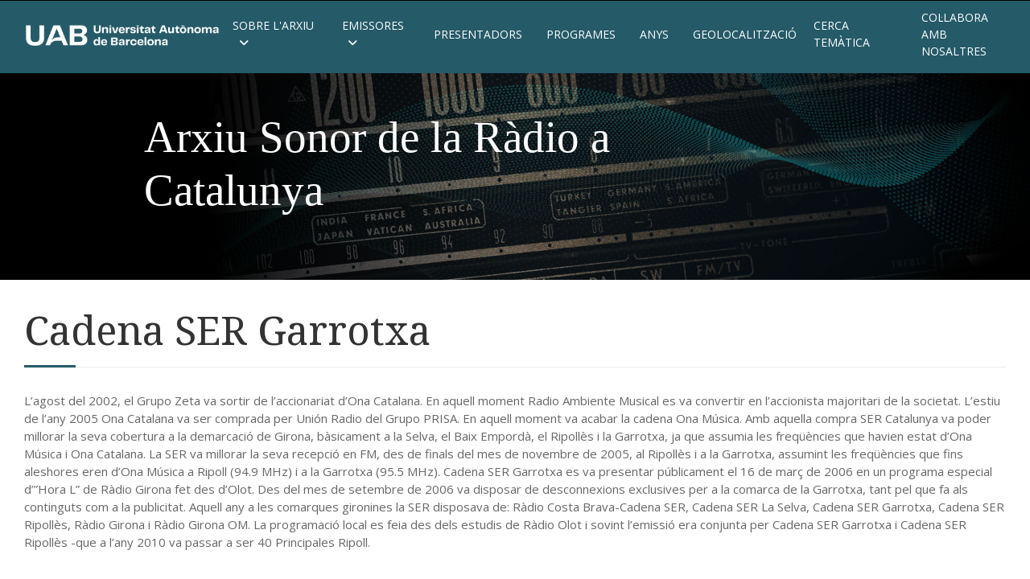

--- FILE ---
content_type: text/html; charset=UTF-8
request_url: https://arxiuradio.uab.cat/s/arxiusonor/item-set/125788
body_size: 37706
content:

<!DOCTYPE html><html lang="ca-ES">	<head>
		<meta charset="utf-8">
<meta name="robots" content="noindex">
<meta name="viewport" content="width&#x3D;device-width,&#x20;initial-scale&#x3D;1">		<title>Cadena SER Garrotxa · arxiusonor · ArxiuSonor</title>		<link href="https&#x3A;&#x2F;&#x2F;arxiuradio.uab.cat&#x2F;files&#x2F;asset&#x2F;8f8b6b0be85542938a647a1f9d5100eb3543ab47.png" rel="icon">
<link href="https&#x3A;&#x2F;&#x2F;fonts.googleapis.com&#x2F;css2&#x3F;family&#x3D;Noto&#x2B;Serif&#x3A;ital,wght&#x40;0,400&#x3B;0,700&#x3B;1,400&#x3B;1,700&amp;display&#x3D;swap" media="screen" rel="stylesheet" type="text&#x2F;css">
<link href="https&#x3A;&#x2F;&#x2F;fonts.googleapis.com&#x2F;css2&#x3F;family&#x3D;Open&#x2B;Sans&#x3A;ital,wght&#x40;0,300&#x3B;0,400&#x3B;0,600&#x3B;0,700&#x3B;1,300&#x3B;1,400&#x3B;1,600&#x3B;1,700&amp;display&#x3D;swap" media="screen" rel="stylesheet" type="text&#x2F;css">
<link href="&#x2F;application&#x2F;asset&#x2F;css&#x2F;iconfonts.css&#x3F;v&#x3D;4.1.1" media="screen" rel="stylesheet" type="text&#x2F;css">
<link href="&#x2F;themes&#x2F;arxiusonor&#x2F;asset&#x2F;css&#x2F;style.css&#x3F;v&#x3D;1.0.1" media="screen" rel="stylesheet" type="text&#x2F;css">
<link href="&#x2F;application&#x2F;asset&#x2F;css&#x2F;resource-page-blocks.css&#x3F;v&#x3D;4.1.1" media="screen" rel="stylesheet" type="text&#x2F;css">
<link href="&#x2F;modules&#x2F;BulkExport&#x2F;asset&#x2F;css&#x2F;bulk-export.css&#x3F;v&#x3D;3.4.36" media="screen" rel="stylesheet" type="text&#x2F;css">
<link href="&#x2F;modules&#x2F;MetadataBrowse&#x2F;asset&#x2F;css&#x2F;metadata-browse.css&#x3F;v&#x3D;1.6.0" media="screen" rel="stylesheet" type="text&#x2F;css">
<link href="&#x2F;s&#x2F;arxiusonor&#x2F;css-editor" media="screen" rel="stylesheet" type="text&#x2F;css">
<link href="&#x2F;modules&#x2F;ItemSetsTree&#x2F;asset&#x2F;css&#x2F;item-sets-tree.css&#x3F;v&#x3D;0.7.2" media="screen" rel="stylesheet" type="text&#x2F;css">		<script src="https://kit.fontawesome.com/9f241c9804.js" crossorigin="anonymous"></script>
				<script  src="https&#x3A;&#x2F;&#x2F;code.jquery.com&#x2F;jquery-3.6.2.min.js"></script>
<script  src="&#x2F;modules&#x2F;AdvancedResourceTemplate&#x2F;asset&#x2F;js&#x2F;global.js&#x3F;v&#x3D;3.4.32"></script>
<script >
    //<!--
    
Omeka.jsTranslate = function(str) {
    var jsTranslations = {"Something went wrong":"Vatua l\u2019olla! Alguna cosa ha anat malament","Make private":"Fes-lo privat","Make public":"Fes-lo p\u00fablic","Expand":"Expandeix","Collapse":"Col\u00b7lapsa","You have unsaved changes.":"Teniu canvis sense desar.","Restore item set":"Restaura el conjunt de recursos","Close icon set":"Tanca la col\u00b7lecci\u00f3 d'icones","Open icon set":"Obre la col\u00b7lecci\u00f3 d'icones","[Untitled]":"[Sense t\u00edtol]","Failed loading resource template from API":"Error en carregar la plantilla de recurs mitjan\u00e7ant l'API","Restore property":"Restaura la propietat","There are no available pages.":"No hi ha p\u00e0gines disponibles.","Please enter a valid language tag":"Introdu\u00efu una etiqueta d'idioma v\u00e0lida","Title":"T\u00edtol","Description":"Descripci\u00f3","Unknown block layout":"Bloc desconegut","Required field must be completed":"Hi ha un camp obligatori no informat","New item":"Nou recurs","New item set":"Nou conjunt de recursos","New value":"New value","No results":"No results","Class":"Classe","Url (deprecated)":"Url (deprecated)","Insert Footnotes":"Insert Footnotes","Batch edit":"Batch edit","Advanced":"Avan\u00e7at","The actions are processed in the order of the form. Be careful when mixing them.":"The actions are processed in the order of the form. Be careful when mixing them.","To convert values to\/from mapping markers, use module DataTypeGeometry.":"To convert values to\/from mapping markers, use module DataTypeGeometry.","Processes that manage files and remote data can be slow, so it is recommended to process it in background with \"batch edit all\", not \"batch edit selected\".":"Processes that manage files and remote data can be slow, so it is recommended to process it in background with \"batch edit all\", not \"batch edit selected\".","Remove mapping":"Remove mapping","The contact message doesn\u2019t exist.":"The contact message doesn\u2019t exist."};
    return (str in jsTranslations) ? jsTranslations[str] : str;
};
    //-->
</script>
<script  async="async" src="https&#x3A;&#x2F;&#x2F;www.googletagmanager.com&#x2F;gtag&#x2F;js&#x3F;id&#x3D;G-NCFZCXZ6PE"></script>
<script >
    //<!--
    
                    
                      window.dataLayer = window.dataLayer || [];
                      function gtag(){dataLayer.push(arguments);}
                      gtag('js', new Date());
                    
                      gtag('config', 'G-NCFZCXZ6PE');
    //-->
</script>
		<style type="text/css" media="screen">
			:root {
				--primary: #255a68;
				--primary-dark: #0b404e			}
			
			.regions-container .sidebar-region--left {
        		width: 60%;
    		}
			
			.regions-container .sidebar-region--right {
        		width: 40%;
    		}

			.main-header{
				background-color: #255a68;
			}
			
			dl{
				columns: 2;
			}
			/*
			.sub-menu{
				display:none;
			}
			*/
			
			.reference-block {width:90%}
			
			
			.reference-2columns .reference-block #reference-headings {column-count:2;

			} 
			.reference-3columns .reference-block #reference-headings {column-count:3;}


			.reference-heading{
				margin: 10px 0px;
			}
			.browse-controls.custom{margin-bottom:0px; border-bottom:0px solid transparent}
			body{
				padding-top:90px !important;
			}
			
			.main-header__main-bar {
				max-width: 1650px;
				height: 90px;
				gap: 50px;
			}
			
			.main-navigation .navigation>li>a {
				font-size: 14px;			}
			
			.resource__thumbnail {
				margin: 15px 0px 15px 15px !important;
			}
			
			.resource__content {
				min-width: 310px;
			}
			
			div.main-region > div.metadata{
				display:flex;
				flex-direction:row;
				flex-wrap: nowrap;
				/*max-width: 900px;*/
			}
			div.sidebar-region--right > div.metadata{
				display:flex;
				flex-direction:column;
				width: auto;
			}
			
			.main-region dl{
				width: auto;
				columns: 2;
				column-gap: 5%;
			}
			
			
			#mapping-section{
				width: 100%;
			}
			
			i{
				font-style: normal;
			}
			
			.dropIcon:after{
				font-family: "Font Awesome 5 Free";
				content: "";
				font-weight: 900;
				display: inline-block;
				margin-left: 7.5px;
			}
			
			ul li ul li i.dropIcon{
				display:none;
			}
			
			h1{
				margin-bottom: 30px;
			}
			/*------------ANYS BUTTONS------------*/
			.reference-lineal  .reference-block  #reference-headings {
				display: flex;
    			flex-direction: row;
    			flex-wrap: wrap;
    			gap: 20px;
			}
			
			.reference-lineal  .reference-block  #reference-headings  .reference-record {
				padding: 5px;
				border: 1px solid black;
				border-radius: 10px;
			}
			
			.reference-lineal  .reference-block #reference-headings  .reference-record:hover{
				background-color: #c69944;
			}
			
			.reference-lineal > .reference-block > #reference-headings > .reference-record:hover a{
				color: white;
			}
			/*--------------Sub-Menu-ItemSetTree------------*/
			
			.subSwitch{
				cursor: pointer;
			}

			.fa-solid {
				font-size: 25px;
				color: #C69944;
				margin-top: 10px;
				margin-right: 10px;
				margin-left: 5px;
			}

			.subMenuClosed {
				display: none !important;
			}

			.subMenuOpen {
				display: block;
			}
			
			.parent .description{
				display: -webkit-box;
				-webkit-line-clamp: 4;
				-webkit-box-orient: vertical;
				overflow: hidden;
			}
			
			.subMenuOpen .description{
				display:none;
			}
			
			.block-item-sets-tree ul{
				display: flex;
				width: auto;
				flex-direction: row;
				flex-wrap: wrap;
			}
			
			.block-item-sets-tree ul.subMenuOpen{
				display: block;
			}
			
			.block-item-sets-tree ul li.parent{
				list-style: none;
				margin-bottom: .5rem;
				width: 30%;
				margin-right: 40px;
				border: #ececec;
				box-shadow: 0px 1px 6px rgba(51, 51, 51, .25);
				padding: 20px;
			}
			
			.block-item-sets-tree ul li.parent .dropIcon{display:none}
			.block-item-sets-tree ul li.parent ul li{
				box-shadow:0px 0px 0px 0px!important;
				border:transparent!important;
				width:100%;
				padding:0px;
				margin-left:-10px}
			
			.resource-list {
				display: flex;
				height: auto !important;
				list-style: none;
				padding-left: 0;
				flex-wrap: wrap;
			}
			
			.resource-list .resource {
				display: flex;
				background-color: #fff;
				border: #ececec;
				box-shadow: 0px 1px 6px rgba(51, 51, 51, .25);
				transform: none !important;
				margin-right: 30px;
				margin-bottom: 30px;
				width: 430px !important;
				flex-direction: row-reverse;
			}
			/*-------------------Facetes----------------*/
			fieldset.facets-container, fieldset.facets-container .facet{
				box-shadow:0px 0px 0px 0px!important;
				border:transparent!important}
			
			/*------------------Cerca avançada----------------*/
			#advanced-search [id^='numeric-']{display:none}
            #advanced-search #resource-class{display:none}
			#advanced-search #media-presence{display:none}
			.sorting > select > option:last-child{display:none}
			/*------------------------------------------------*/
				/*------------------Amagar comptador primer nivell item tree----------------*/
			.block-item-sets-tree ul li.parent > span.count{display:none}
			
			
			/*-------------------Banner Fade i canvis nous----------------*/
			a {
				text-decoration: none;
			}
			
			.bulk-export{
				display: none;
			}
			
			.statistics-stat{
				display:none;
			}
			
			.media-parent-item.textcenter{
				display:none;
			}
			
			.banner__content--left {
				align-items: flex-start;
				background: linear-gradient(to right, #000000 20%, #ffffff00 50%);
			}
			
			.banner__heading {
				color: #fff;
				font-family: 'Arapey', Times, Serif;
    			font-size: 55px;
				max-width: 800px;
			}
				
			.banner__content {
					width: 100%;
			}
			
			.main-navigation .navigation>li>a {
				margin: 23px 15px;
			}
			
			@media (min-width: 768px) {
				.banner__content {
					padding-left: 30%;
					padding: 3rem 30px;
					padding-left: 14%;
				}
				
			}
			
			@media screen and (max-width:768px){
				.banner__content {
					width: 72%;
				}
				.banner__content--left {
					background: none;
				}
			}
			
			
			/*-----------------Footer---------------*/
			.main-footer__col3{
				display: none;
			}
			
			.main-footer__top {
    			background-color: #e1e1e1;
			}
			
			.main-footer__col1,.main-footer__col2{
				max-width:100%;
			}
			
			.main-footer__col2 .navigation a:visited, .main-footer__col2 .navigation a, .main-footer__col2 .navigation a:hover{
    			color: #000000;
			}
			
			.main-footer__top-container>div:nth-child(2)::before{
				background-color: #000000;
			}
			
			.logoPeu{
				display: flex;
    			align-items: center;
			}
			.peuArxiuSonor{
				display: flex;
				flex-direction: row;
				gap: 20px;
			}
			
.main-footer__top-container {
  display: flex; /* Utilizamos flexbox para distribuir las columnas */
  flex-direction: column; /* Colocamos las columnas en vertical */
  align-items: center; /* Centramos el contenido horizontalmente */
}

.main-footer__col1 {
  display: flex; /* Utilizamos flexbox para alinear los logos */
  flex-wrap: wrap; /* Permite que los logos se ajusten a varias líneas si es necesario */
  justify-content: center; /* Centramos los logos horizontalmente */
  width: 100%; /* Ocupa todo el ancho del contenedor */
  margin-bottom: 20px; /* Espacio entre las filas */
}

.logoPeu {
  margin: 10px; /* Espacio alrededor de cada logo */
}

.logoPeu img {
  max-height: 70px; /* Altura máxima de los logos */
  max-width: 280px; /* Anchura máxima de los logos */
  display: block; /* Evita espacios en blanco alrededor de la imagen */
  margin: 0 auto; /* Centra la imagen horizontalmente */
}

.main-footer__col2 {
  width: 100%; /* Ocupa todo el ancho del contenedor */
  text-align: center; /* Centra el menú horizontalmente */
}
.main-footer__col2::before{display:none}
.main-footer__col2 nav ul {
  list-style: none; /* Quitamos los puntos de la lista */
  padding: 0; /* Quitamos el padding de la lista */
  margin: 0; /* Quitamos el margen de la lista */
}

.main-footer__col2 nav li {
  display: inline-block; /* Colocamos los elementos del menú en línea */
  margin: 0 10px; /* Espacio entre los elementos del menú */
}
}

/* Estilos para el contenedor de logos */
.peuArxiuSonor {
  display: flex;
  flex-wrap: wrap; /* Permite que los logos se ajusten a varias líneas */
  justify-content: space-around; /* Distribuye los logos uniformemente */
}

.logoPeu {
  flex: 1 0 150px; /* Los logos ocupan al menos 150px de ancho, pero pueden crecer */
  margin: 10px; /* Espacio entre los logos */
  text-align: center; /* Centra el contenido dentro de cada logoPeu */
}

.logoPeu img {
  max-width: 100%; /* Asegura que las imágenes no se desborden de su contenedor */
  height: auto; /* Mantiene la proporción de aspecto de las imágenes */
}

/* Media query para diseño responsive (opcional) */
@media (max-width: 768px) {
  .main-footer__col1,
  .main-footer__col2 {
    flex: 1 1 100%; /* Cada columna ocupa el 100% del ancho en pantallas pequeñas */
  }

  .logoPeu {
      flex: 1 0 100px; /* Logos más pequeños en responsive */
  }
}
			
						
			@media screen and (max-width:961px) {
				/*Titol*/
				#main-content h1 {
					margin-top: 30px;
				}
				/*Color de la Hamburguesa*/
				.main-navigation__toggle{
					--primary: white;
				}
				/*Mobil items*/
				.resource__content {
    				min-width: 300px;
				}
				.resource-list .resource {
					margin-right: 0px;
				}
				.resource__thumbnail {
    				margin: 10px 0px 10px 10px !important;
				}
				/*Emissores per tipologia*/
				.block-item-sets-tree ul {
					padding:0;
					flex-direction: column;
				}
				.block-item-sets-tree ul li.parent {
					width:100%;
				}
				/*Cadenes*/
				#reference-headings {
					columns: 1;
				}
				/*Marge superior*/
				.banner.container {
					margin-bottom: 35px;
				}
				/*Adeu DropIcon*/
				.dropIcon{
					display: none;
				}
				/*Items*/
				.regions-container .sidebar-region {
					width: auto;
				}
				dl{
					columns: 1;
				}
				.peuArxiuSonor{
					display: flex;
					flex-direction: column;
					align-items: center;
					gap: 20px;
			}
			}
		</style>
		
	</head>

	<body class="item&#x20;resource&#x20;browse&#x20;item-set&#x20;main-header--inline">		<a id="skipnav" href="#content">Salta al contingut principal</a>

		<header class="main-header">
	<!-- 
	
	<div class="main-header__top-bar container">
		<a class="main-header__advanced-search" href="/s/arxiusonor/item/search">Advanced Search</a>
		<div class="main-header__search-form">
					</div>
	</div>
	-->
	<hr class="alignfull">

	<div class="main-header__main-bar container">
		<div class="main-header__site-title">
			<a href="/s/arxiusonor">
							<img src="https://arxiuradio.uab.cat/files/asset/0b7e8c1cf7dee42d99108ec6d0cfb42d6e8f76c4.png" alt="arxiusonor" />
						</a>
		</div>

		<nav class="main-navigation">
			<div class="main-navigation__container">
				<ul class="navigation">
    <li>
        <a href="&#x2F;s&#x2F;arxiusonor&#x2F;page&#x2F;arxiu-sonor">Sobre l&#039;Arxiu</a>
        <ul>
            <li>
                <a href="&#x2F;s&#x2F;arxiusonor&#x2F;page&#x2F;larxiu-sonor-en-xifres">L&#039;Arxiu Sonor en xifres</a>
            </li>
            <li>
                <a href="&#x2F;s&#x2F;arxiusonor&#x2F;page&#x2F;com-cercar">Ajuda</a>
            </li>
        </ul>
    </li>
    <li>
        <a href="&#x2F;s&#x2F;arxiusonor&#x2F;page&#x2F;emissores">Emissores</a>
        <ul>
            <li>
                <a href="&#x2F;s&#x2F;arxiusonor&#x2F;page&#x2F;emissores-alfabetic">Emissores alfabètic</a>
            </li>
            <li>
                <a href="&#x2F;s&#x2F;arxiusonor&#x2F;page&#x2F;Emissores-tipologia">Emissores per tipologia</a>
            </li>
            <li>
                <a href="&#x2F;s&#x2F;arxiusonor&#x2F;page&#x2F;cadenes">Cadenes</a>
            </li>
        </ul>
    </li>
    <li>
        <a href="&#x2F;s&#x2F;arxiusonor&#x2F;page&#x2F;presentadors">Presentadors</a>
    </li>
    <li>
        <a href="&#x2F;s&#x2F;arxiusonor&#x2F;page&#x2F;programes">Programes</a>
    </li>
    <li>
        <a href="&#x2F;s&#x2F;arxiusonor&#x2F;page&#x2F;per-anys">Anys</a>
    </li>
    <li>
        <a href="&#x2F;s&#x2F;arxiusonor&#x2F;page&#x2F;geolocalitzacio">Geolocalització</a>
    </li>
    <li>
        <a href="https&#x3A;&#x2F;&#x2F;arxiuradio.uab.cat&#x2F;s&#x2F;arxiusonor&#x2F;item&#x2F;search&#x3F;fulltext_search&#x3D;&amp;sort_by_default&#x3D;&amp;sort_by&#x3D;title&amp;sort_order&#x3D;desc&amp;page&#x3D;1">Cerca temàtica</a>
    </li>
    <li>
        <a href="&#x2F;s&#x2F;arxiusonor&#x2F;page&#x2F;contact">Col·labora amb nosaltres</a>
    </li>
</ul>			</div>
			<div class="main-navigation__toggle">
				<span></span>
				<span></span>
				<span></span>
			</div>
		</nav>
	</div>

</header>

		
    <div class="banner container has-text" style="min-height&#x3A;&#x20;20vh&#x3B;">

        <img style="object-position&#x3A;&#x20;center&#x20;center&#x3B;" role="presentation" aria-hidden="true" src="https&#x3A;&#x2F;&#x2F;arxiuradio.uab.cat&#x2F;files&#x2F;asset&#x2F;e68faafb34080e72ef6d23a529540d1aed6861ff.png" alt="">
        <div class="banner__content banner__content--left">
                            <h2 class="banner__heading">Arxiu Sonor de la Ràdio a Catalunya</h2>
                                </div>
    </div>

		<div id="main-content" class="container" role="main">
			
        <h1><span class="title">Cadena SER Garrotxa</span></h1>
    
        
        <div class="regions-container ">
            
                            <div class="main-region">
                    <div class="metadata">
                        
L’agost del 2002, el Grupo Zeta va sortir de l’accionariat d’Ona Catalana. En aquell moment Radio Ambiente Musical es va convertir en l’accionista majoritari de la societat. L’estiu de l’any 2005 Ona Catalana va ser comprada per Unión Radio del Grupo PRISA. En aquell moment va acabar la cadena Ona Música. 

Amb aquella compra SER Catalunya va poder millorar la seva cobertura a la demarcació de Girona, bàsicament a la Selva, el Baix Empordà, el Ripollès i la Garrotxa, ja que assumia les freqüències que havien estat d’Ona Música i Ona Catalana. 
 
La SER va millorar la seva recepció en FM, des de finals del mes de novembre de 2005, al  Ripollès i a la Garrotxa, assumint les freqüències que fins aleshores eren d’Ona Música a Ripoll (94.9 MHz) i a la Garrotxa (95.5 MHz).

Cadena SER Garrotxa es va presentar públicament el 16 de març de 2006 en un programa especial d’”Hora L” de Ràdio Girona fet des d’Olot. Des del mes de setembre de 2006 va disposar de desconnexions exclusives per a la comarca de la Garrotxa, tant pel que fa als continguts com a la publicitat. Aquell any a les comarques gironines la SER disposava de: Ràdio Costa Brava-Cadena SER, Cadena SER La Selva, Cadena SER Garrotxa, Cadena SER Ripollès, Ràdio Girona i Ràdio Girona OM.

La programació local es feia des dels estudis de Ràdio Olot i sovint l’emissió era conjunta per Cadena SER Garrotxa i Cadena SER Ripollès -que a l’any 2010 va passar a ser 40 Principales Ripoll.


                    </div>
                </div>
            
                    </div>

    
    <div class="item-set-items">
    <h3>Recursos</h3>

<div class="browse-controls">
    	
	<!--Substitueixo el filtre original del tema-->
        <!--div class="advanced-search-container">
         </div-->


	<!--Filtre nou més adequat-->

<div class="browse-controls custom">
    <form class="sorting" action="">
    <input type="hidden" name="page" value="1">    <select name="sort_by" aria-label="Ordena per">
            <option value="dcterms:date">Data</option>
            <option value="dcterms:title">Títol</option>
            <option value="created">Creat</option>
        </select>
    <select name="sort_order" aria-label="Ordenació">
        <option value="asc">Ascendent</option>
        <option value="desc" selected>Descendent</option>
    </select>
    <button type="submit">Ordena</button>
</form>
   <a class="advanced-search" href="&#x2F;s&#x2F;arxiusonor&#x2F;item&#x2F;search&#x3F;sort_by_default&#x3D;&amp;sort_order_default&#x3D;&amp;sort_by&#x3D;title&amp;sort_order&#x3D;desc&amp;page&#x3D;1">Cerca avançada</a></div>
</div>
<!--final filtre nou-->
			
		
		
		

<ul class="resources resource-list">

            <li class="item resource media-object">
            <!-- Thumbnail -->
                            <div class="resource__thumbnail ">
                    <a href="&#x2F;s&#x2F;arxiusonor&#x2F;item&#x2F;132310"><img src="https&#x3A;&#x2F;&#x2F;arxiuradio.uab.cat&#x2F;application&#x2F;asset&#x2F;thumbnails&#x2F;audio.png" alt=""></a>                </div>
            
            <!-- Content -->
            <div class="resource__content">
                                <!-- Metadata -->
                <div class="resource__meta media-object-section">
					<div class="data">2007</div>
                    <a href="&#x2F;s&#x2F;arxiusonor&#x2F;item&#x2F;132310">Cadena SER Garrotxa</a>                                            <div class="description ellipsis">Identificació de Cadena SER Garrotxa i Cadena SER Ripollès.</div>
                     
					 
                </div>
				
				 <!--div class="resource-meta">
            <div class="resource-title"><br />
<b>Warning</b>:  Undefined variable $heading in <b>/home/arxiuradio/public_html/themes/arxiusonor/view/omeka/site/item/browse.phtml</b> on line <b>170</b><br />
<a href="&#x2F;s&#x2F;arxiusonor&#x2F;item&#x2F;132310"></a></div>
                        <div class="description">Identificació de Cadena SER Garrotxa i Cadena SER Ripollès.</div>
                    </div-->
				
            </div>
        </li>
            <li class="item resource media-object">
            <!-- Thumbnail -->
                            <div class="resource__thumbnail ">
                    <a href="&#x2F;s&#x2F;arxiusonor&#x2F;item&#x2F;132309"><img src="https&#x3A;&#x2F;&#x2F;arxiuradio.uab.cat&#x2F;application&#x2F;asset&#x2F;thumbnails&#x2F;audio.png" alt=""></a>                </div>
            
            <!-- Content -->
            <div class="resource__content">
                                <!-- Metadata -->
                <div class="resource__meta media-object-section">
					<div class="data">2006-04</div>
                    <a href="&#x2F;s&#x2F;arxiusonor&#x2F;item&#x2F;132309">Cadena SER Garrotxa</a>                                            <div class="description ellipsis">Identificació de Cadena SER Garrotxa i Cadena SER Ripollès.</div>
                     
					 
                </div>
				
				 <!--div class="resource-meta">
            <div class="resource-title"><br />
<b>Warning</b>:  Undefined variable $heading in <b>/home/arxiuradio/public_html/themes/arxiusonor/view/omeka/site/item/browse.phtml</b> on line <b>170</b><br />
<a href="&#x2F;s&#x2F;arxiusonor&#x2F;item&#x2F;132309"></a></div>
                        <div class="description">Identificació de Cadena SER Garrotxa i Cadena SER Ripollès.</div>
                    </div-->
				
            </div>
        </li>
    
</ul>
	
</div><script type="application/ld+json">{"@context":"https:\/\/arxiuradio.uab.cat\/api-context","@id":"https:\/\/arxiuradio.uab.cat\/api\/items\/132310","@type":["o:Item","dctype:Sound"],"o:id":132310,"o:is_public":true,"o:owner":{"@id":"https:\/\/arxiuradio.uab.cat\/api\/users\/3","o:id":3},"o:resource_class":{"@id":"https:\/\/arxiuradio.uab.cat\/api\/resource_classes\/30","o:id":30},"o:resource_template":{"@id":"https:\/\/arxiuradio.uab.cat\/api\/resource_templates\/2","o:id":2},"o:thumbnail":null,"o:title":"Cadena SER Garrotxa","thumbnail_display_urls":{"large":"https:\/\/arxiuradio.uab.cat\/application\/asset\/thumbnails\/audio.png","medium":"https:\/\/arxiuradio.uab.cat\/application\/asset\/thumbnails\/audio.png","square":"https:\/\/arxiuradio.uab.cat\/application\/asset\/thumbnails\/audio.png"},"o:created":{"@value":"2024-07-29T09:03:06+00:00","@type":"http:\/\/www.w3.org\/2001\/XMLSchema#dateTime"},"o:modified":{"@value":"2024-09-18T11:07:15+00:00","@type":"http:\/\/www.w3.org\/2001\/XMLSchema#dateTime"},"o:primary_media":{"@id":"https:\/\/arxiuradio.uab.cat\/api\/media\/132360","o:id":132360},"o:media":[{"@id":"https:\/\/arxiuradio.uab.cat\/api\/media\/132360","o:id":132360}],"o:item_set":[{"@id":"https:\/\/arxiuradio.uab.cat\/api\/item_sets\/125132","o:id":125132},{"@id":"https:\/\/arxiuradio.uab.cat\/api\/item_sets\/125788","o:id":125788}],"o:site":[{"@id":"https:\/\/arxiuradio.uab.cat\/api\/sites\/1","o:id":1}],"dcterms:title":[{"type":"literal","property_id":1,"property_label":"Title","is_public":true,"@value":"Cadena SER Garrotxa"}],"dcterms:publisher":[{"type":"literal","property_id":5,"property_label":"Publisher","is_public":true,"@value":"Cadena SER Garrotxa"}],"dcterms:provenance":[{"type":"literal","property_id":51,"property_label":"Provenance","is_public":true,"@value":"SER"}],"dcterms:coverage":[{"type":"literal","property_id":14,"property_label":"Coverage","is_public":true,"@value":"Privada estatal"}],"dcterms:description":[{"type":"literal","property_id":4,"property_label":"Description","is_public":true,"@value":"Identificaci\u00f3 de Cadena SER Garrotxa i Cadena SER Ripoll\u00e8s."}],"dcterms:date":[{"type":"literal","property_id":7,"property_label":"Date","is_public":true,"@value":"2007"}],"dcterms:medium":[{"type":"literal","property_id":26,"property_label":"Medium","is_public":true,"@value":"FM"}],"bibo:presentedAt":[{"type":"literal","property_id":74,"property_label":"presented at","is_public":true,"@value":"Olot"}],"dcterms:spatial":[{"type":"literal","property_id":40,"property_label":"Spatial Coverage","is_public":true,"@value":"Garrotxa"}],"dcterms:extent":[{"type":"literal","property_id":25,"property_label":"Extent","is_public":true,"@value":"00:13"}],"dcterms:language":[{"type":"literal","property_id":12,"property_label":"Language","is_public":true,"@value":"Catal\u00e0"}],"curation:note":[{"type":"literal","property_id":202,"property_label":"Note","is_public":true,"@value":"Fragment aportat per Francesc Gallardo."}],"dcterms:contributor":[{"type":"literal","property_id":6,"property_label":"Contributor","is_public":true,"@value":"Niqui, Cinto"}],"curation:tag":[{"type":"literal","property_id":194,"property_label":"Tag","is_public":true,"@value":"2007"}],"o-module-mapping:marker":[{"@context":"https:\/\/arxiuradio.uab.cat\/api-context","@id":"https:\/\/arxiuradio.uab.cat\/api\/mapping_markers\/60791","@type":"o-module-mapping:Marker","o:id":60791,"o:item":{"@id":"https:\/\/arxiuradio.uab.cat\/api\/items\/132310","o:id":132310},"o:media":null,"o-module-mapping:lat":42.18221770000000248046490014530718326568603515625,"o-module-mapping:lng":2.489021099999999986351895131519995629787445068359375,"o-module-mapping:label":null}]}</script><script type="application/ld+json">{"@context":"https:\/\/arxiuradio.uab.cat\/api-context","@id":"https:\/\/arxiuradio.uab.cat\/api\/items\/132309","@type":["o:Item","dctype:Sound"],"o:id":132309,"o:is_public":true,"o:owner":{"@id":"https:\/\/arxiuradio.uab.cat\/api\/users\/3","o:id":3},"o:resource_class":{"@id":"https:\/\/arxiuradio.uab.cat\/api\/resource_classes\/30","o:id":30},"o:resource_template":{"@id":"https:\/\/arxiuradio.uab.cat\/api\/resource_templates\/2","o:id":2},"o:thumbnail":null,"o:title":"Cadena SER Garrotxa","thumbnail_display_urls":{"large":"https:\/\/arxiuradio.uab.cat\/application\/asset\/thumbnails\/audio.png","medium":"https:\/\/arxiuradio.uab.cat\/application\/asset\/thumbnails\/audio.png","square":"https:\/\/arxiuradio.uab.cat\/application\/asset\/thumbnails\/audio.png"},"o:created":{"@value":"2024-07-29T09:03:06+00:00","@type":"http:\/\/www.w3.org\/2001\/XMLSchema#dateTime"},"o:modified":{"@value":"2024-09-18T11:07:15+00:00","@type":"http:\/\/www.w3.org\/2001\/XMLSchema#dateTime"},"o:primary_media":{"@id":"https:\/\/arxiuradio.uab.cat\/api\/media\/132359","o:id":132359},"o:media":[{"@id":"https:\/\/arxiuradio.uab.cat\/api\/media\/132359","o:id":132359}],"o:item_set":[{"@id":"https:\/\/arxiuradio.uab.cat\/api\/item_sets\/125132","o:id":125132},{"@id":"https:\/\/arxiuradio.uab.cat\/api\/item_sets\/125788","o:id":125788}],"o:site":[{"@id":"https:\/\/arxiuradio.uab.cat\/api\/sites\/1","o:id":1}],"dcterms:title":[{"type":"literal","property_id":1,"property_label":"Title","is_public":true,"@value":"Cadena SER Garrotxa"}],"dcterms:publisher":[{"type":"literal","property_id":5,"property_label":"Publisher","is_public":true,"@value":"Cadena SER Garrotxa"}],"dcterms:provenance":[{"type":"literal","property_id":51,"property_label":"Provenance","is_public":true,"@value":"SER"}],"dcterms:coverage":[{"type":"literal","property_id":14,"property_label":"Coverage","is_public":true,"@value":"Privada estatal"}],"dcterms:description":[{"type":"literal","property_id":4,"property_label":"Description","is_public":true,"@value":"Identificaci\u00f3 de Cadena SER Garrotxa i Cadena SER Ripoll\u00e8s."}],"dcterms:date":[{"type":"literal","property_id":7,"property_label":"Date","is_public":true,"@value":"2006-04"}],"dcterms:medium":[{"type":"literal","property_id":26,"property_label":"Medium","is_public":true,"@value":"FM"}],"bibo:presentedAt":[{"type":"literal","property_id":74,"property_label":"presented at","is_public":true,"@value":"Olot"}],"dcterms:spatial":[{"type":"literal","property_id":40,"property_label":"Spatial Coverage","is_public":true,"@value":"Garrotxa"}],"dcterms:extent":[{"type":"literal","property_id":25,"property_label":"Extent","is_public":true,"@value":"00:11"}],"dcterms:language":[{"type":"literal","property_id":12,"property_label":"Language","is_public":true,"@value":"Catal\u00e0"}],"curation:note":[{"type":"literal","property_id":202,"property_label":"Note","is_public":true,"@value":"Fragment aportat per Francesc Gallardo."}],"dcterms:contributor":[{"type":"literal","property_id":6,"property_label":"Contributor","is_public":true,"@value":"Niqui, Cinto"}],"curation:tag":[{"type":"literal","property_id":194,"property_label":"Tag","is_public":true,"@value":"2006"}],"o-module-mapping:marker":[{"@context":"https:\/\/arxiuradio.uab.cat\/api-context","@id":"https:\/\/arxiuradio.uab.cat\/api\/mapping_markers\/60790","@type":"o-module-mapping:Marker","o:id":60790,"o:item":{"@id":"https:\/\/arxiuradio.uab.cat\/api\/items\/132309","o:id":132309},"o:media":null,"o-module-mapping:lat":42.18221770000000248046490014530718326568603515625,"o-module-mapping:lng":2.489021099999999986351895131519995629787445068359375,"o-module-mapping:label":null}]}</script>
<div class="bulk-export">
        <ul class="value exporters">
            <li><a class="exporter download-csv" href="&#x2F;s&#x2F;arxiusonor&#x2F;item.csv&#x3F;sort_by_default&#x3D;&amp;sort_order_default&#x3D;&amp;sort_by&#x3D;title&amp;sort_order&#x3D;desc&amp;site_id&#x3D;1&amp;item_set_id&#x3D;125788" title="Download&#x20;as&#x20;csv" download="item.csv" target="_self">csv</a></li>
            <li><a class="exporter download-json-table" href="&#x2F;s&#x2F;arxiusonor&#x2F;item.json-table&#x3F;sort_by_default&#x3D;&amp;sort_order_default&#x3D;&amp;sort_by&#x3D;title&amp;sort_order&#x3D;desc&amp;site_id&#x3D;1&amp;item_set_id&#x3D;125788" title="Download&#x20;as&#x20;json-table" download="item.json-table" target="_self">json-table</a></li>
            <li><a class="exporter download-ods" href="&#x2F;s&#x2F;arxiusonor&#x2F;item.ods&#x3F;sort_by_default&#x3D;&amp;sort_order_default&#x3D;&amp;sort_by&#x3D;title&amp;sort_order&#x3D;desc&amp;site_id&#x3D;1&amp;item_set_id&#x3D;125788" title="Download&#x20;as&#x20;spreadsheet&#x20;ods" download="item.ods" target="_self">ods</a></li>
            <li><a class="exporter download-tsv" href="&#x2F;s&#x2F;arxiusonor&#x2F;item.tsv&#x3F;sort_by_default&#x3D;&amp;sort_order_default&#x3D;&amp;sort_by&#x3D;title&amp;sort_order&#x3D;desc&amp;site_id&#x3D;1&amp;item_set_id&#x3D;125788" title="Download&#x20;as&#x20;tsv" download="item.tsv" target="_self">tsv</a></li>
            <li><a class="exporter download-txt" href="&#x2F;s&#x2F;arxiusonor&#x2F;item.txt&#x3F;sort_by_default&#x3D;&amp;sort_order_default&#x3D;&amp;sort_by&#x3D;title&amp;sort_order&#x3D;desc&amp;site_id&#x3D;1&amp;item_set_id&#x3D;125788" title="Download&#x20;as&#x20;txt" download="item.txt" target="_self">txt</a></li>
        </ul>
</div>

<nav class="pagination" role="navigation">
    
                <span class="row-count">Showing 1 to 2 of 2 results</span>

        
    </nav>
		</div>

		
<footer class="main-footer">

	<!-- Footer Top -->
			<div class="main-footer__top">
			<div class="container main-footer__top-container  all-columns">

				<!-- Column 1 -->
				
				        <div class="main-footer__col1">
			        	<div class="peuArxiuSonor">
						<div class="logoPeu"><a href="https://arxiuradio.uab.cat/s/arxiusonor/page/arxiu-sonor"><img src="https://arxiuradio.uab.cat/files/asset/dec98f665ab2c8f959d63f39c88ea9756bab0771.png" alt="Arxiu Sonor de la Radio a Catalunya" height="70" style="max-width: 150px"></a></div>
						<div class="logoPeu"><a href="https://www.uab.cat/biblioteques/" target="_blank" rel="noopener"><img src="https://arxiuradio.uab.cat/files/asset/d99dec87b547138c2e91f200ae1fecc8c73b48fb.png" alt="Servei de Biblioteques" height="70" style="max-width: 280px"></a></div>
							<div class="logoPeu"><a href="https://incom.uab.cat" target="_blank" rel="noopener"><img src="https://arxiuradio.uab.cat/files/asset/08879a013baeb815ee22065581cb23356abc03fc.png" alt="Institut de la Comunicacio" height="70" style="max-width: 150px"></a></div>
						<div class="logoPeu"><a href="https://www.laxarxa.cat/" target="_blank" rel="noopener"><img src="https://arxiuradio.uab.cat/files/asset/5e1c5a395c96d9713b142077494682d0a0bf4be9.png" alt="La Xarxa de Comunicacio local" height="70" style="max-width: 280px"></a></div>
						<div class="logoPeu"><a href="https://www.radiolocal.cat/" target="_blank" rel="noopener"><img src="https://arxiuradio.uab.cat/files/asset/27fc4b33526d1e09f64c3ea9309455e06afe37b6.jpg" alt="Federacio de Mitjans de Comunicacio locals de Catalunya" height="70" style="max-width: 280px"></a></div>
						</div>
					</div>
				
				<!-- Column 2 -->
								<div class="main-footer__col2">
					<div>
						<ul class="navigation">
    <li>
        <a href="&#x2F;s&#x2F;arxiusonor&#x2F;page&#x2F;arxiu-sonor">Sobre l&#039;Arxiu</a>
    </li>
    <li>
        <a href="&#x2F;s&#x2F;arxiusonor&#x2F;page&#x2F;emissores">Emissores</a>
    </li>
    <li>
        <a href="&#x2F;s&#x2F;arxiusonor&#x2F;page&#x2F;presentadors">Presentadors</a>
    </li>
    <li>
        <a href="&#x2F;s&#x2F;arxiusonor&#x2F;page&#x2F;programes">Programes</a>
    </li>
    <li>
        <a href="&#x2F;s&#x2F;arxiusonor&#x2F;page&#x2F;per-anys">Anys</a>
    </li>
    <li>
        <a href="&#x2F;s&#x2F;arxiusonor&#x2F;page&#x2F;geolocalitzacio">Geolocalització</a>
    </li>
    <li>
        <a href="https&#x3A;&#x2F;&#x2F;arxiuradio.uab.cat&#x2F;s&#x2F;arxiusonor&#x2F;item&#x2F;search&#x3F;fulltext_search&#x3D;&amp;sort_by_default&#x3D;&amp;sort_by&#x3D;title&amp;sort_order&#x3D;desc&amp;page&#x3D;1">Cerca temàtica</a>
    </li>
    <li>
        <a href="&#x2F;s&#x2F;arxiusonor&#x2F;page&#x2F;contact">Col·labora amb nosaltres</a>
    </li>
</ul>					</div>
                </div>
				
			</div>
		</div>
		

	<hr class="alignfull">

	<!-- Footer Bottom -->
	<div class="main-footer__bottom">
		<div class="container main-footer__bottom-container ">

			<!-- Social Networks -->
			
			<!-- Copyright 
			<div class="main-footer__copyright">
																									</div>
			-->
		</div>
	</div>

</footer>
		<nav id="menu-drawer" class="menu-drawer" style="display: none;">
	<div class="wrap">

		<div class="navigation-controls">
			<a href="."
				id="menu-backer"
				class="menu-backer is-empty"
				title=""
			>
							</a>
		</div><!-- .navigation-controls -->

		<div id="menu-clones" class="menu-container">

			
		</div><!-- .menu-container -->

	</div><!-- .wrap -->
</nav><!-- menu-drawer -->

		<script  src="&#x2F;themes&#x2F;arxiusonor&#x2F;asset&#x2F;js&#x2F;script.js&#x3F;v&#x3D;1.0.1"></script>
<script  src="&#x2F;themes&#x2F;arxiusonor&#x2F;asset&#x2F;js&#x2F;navigation.js&#x3F;v&#x3D;1.0.1"></script>
<script  src="&#x2F;themes&#x2F;arxiusonor&#x2F;asset&#x2F;js&#x2F;minimasonry.min.js&#x3F;v&#x3D;1.0.1"></script>
<script  src="&#x2F;themes&#x2F;arxiusonor&#x2F;asset&#x2F;js&#x2F;browse.js&#x3F;v&#x3D;1.0.1"></script>	
		<script type="text/javascript">
			//$("ul > li > ul").before("<div class='fa-solid fa-caret-down'></div>");
			$("ul > li > ul").parent().addClass("parent");
			$("li.parent a").append("<i class='dropIcon'></i>");
			
			$("div.block-item-sets-tree > ul > li > ul").before("<i class='subSwitch'></i>");
			$('.subSwitch').addClass('fa-solid fa-circle-chevron-down');
			$("div.block-item-sets-tree > ul > li > ul").addClass('subMenuClosed');
			
		</script>
		
		<script>
			
				$('.subSwitch').on('click', function(u) {
					$(this).addClass('selected');
					$('.selected').next().toggleClass('subMenuClosed subMenuOpen', 10000); //you can list several class names 
					$(this).removeClass('selected');
					u.preventDefault();
				
    		});
		</script>


	</body>

</html>


--- FILE ---
content_type: text/css
request_url: https://arxiuradio.uab.cat/modules/MetadataBrowse/asset/css/metadata-browse.css?v=1.6.0
body_size: 160
content:
#metadata-browse-properties .field.delete {
    background-color: #fcc;
}

#metadata-browse-properties .collapse + .collapsible {
    margin-top: .5em;
}

#metadata-browse-properties .restore-property {
    display: none;
}

a.metadata-browse-link {
    font-size: 75%;
    display: block !important;
}


--- FILE ---
content_type: text/css; charset=utf-8
request_url: https://arxiuradio.uab.cat/s/arxiusonor/css-editor
body_size: 0
content:
.item.resource.browse div.main-region {width:100%!important;}
li.pagination-range a[href*="0-9"]{display:none}
.explanation.success{color:black;font-weight:bold; font-size:1.5em}